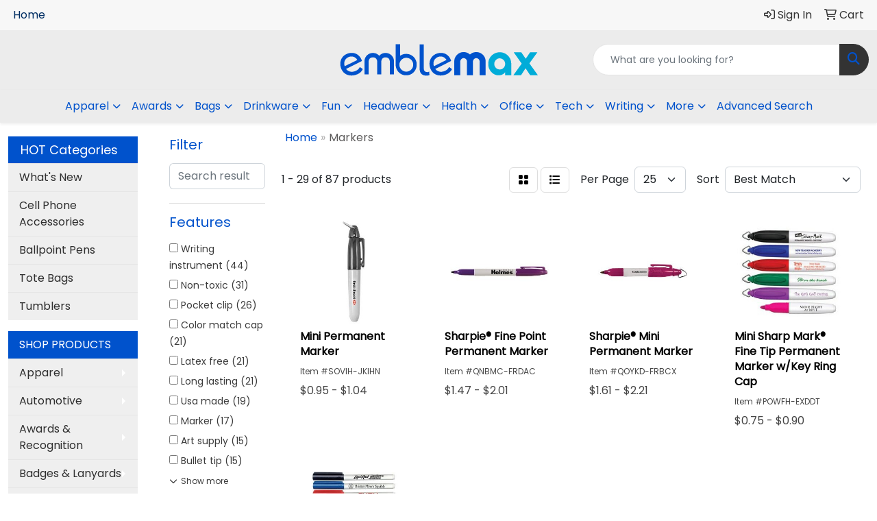

--- FILE ---
content_type: text/html
request_url: https://www.emblemax.net/ws/ws.dll/StartSrch?UID=8650&WENavID=19402994
body_size: 13401
content:
<!DOCTYPE html>
<html lang="en"><head>
<meta charset="utf-8">
<meta http-equiv="X-UA-Compatible" content="IE=edge">
<meta name="viewport" content="width=device-width, initial-scale=1">
<!-- The above 3 meta tags *must* come first in the head; any other head content must come *after* these tags -->


<link href="/distsite/styles/8/css/bootstrap.min.css" rel="stylesheet" />
<link href="https://fonts.googleapis.com/css?family=Open+Sans:400,600|Oswald:400,600" rel="stylesheet">
<link href="/distsite/styles/8/css/owl.carousel.min.css" rel="stylesheet">
<link href="/distsite/styles/8/css/nouislider.css" rel="stylesheet">
<!--<link href="/distsite/styles/8/css/menu.css" rel="stylesheet"/>-->
<link href="/distsite/styles/8/css/flexslider.css" rel="stylesheet">
<link href="/distsite/styles/8/css/all.min.css" rel="stylesheet">
<link href="/distsite/styles/8/css/slick/slick.css" rel="stylesheet"/>
<link href="/distsite/styles/8/css/lightbox/lightbox.css" rel="stylesheet"  />
<link href="/distsite/styles/8/css/yamm.css" rel="stylesheet" />
<!-- Custom styles for this theme -->
<link href="/we/we.dll/StyleSheet?UN=8650&Type=WETheme&TS=C45756.561400463" rel="stylesheet">
<!-- Custom styles for this theme -->
<link href="/we/we.dll/StyleSheet?UN=8650&Type=WETheme-PS&TS=C45756.561400463" rel="stylesheet">


<!-- HTML5 shim and Respond.js for IE8 support of HTML5 elements and media queries -->
<!--[if lt IE 9]>
      <script src="https://oss.maxcdn.com/html5shiv/3.7.3/html5shiv.min.js"></script>
      <script src="https://oss.maxcdn.com/respond/1.4.2/respond.min.js"></script>
    <![endif]-->

</head>

<body style="background:#fff;">


  <!-- Slide-Out Menu -->
  <div id="filter-menu" class="filter-menu">
    <button id="close-menu" class="btn-close"></button>
    <div class="menu-content">
      
<aside class="filter-sidebar">



<div class="filter-section first">
	<h2>Filter</h2>
	 <div class="input-group mb-3">
	 <input type="text" style="border-right:0;" placeholder="Search results" class="form-control text-search-within-results" name="SearchWithinResults" value="" maxlength="100" onkeyup="HandleTextFilter(event);">
	  <label class="input-group-text" style="background-color:#fff;"><a  style="display:none;" href="javascript:void(0);" class="remove-filter" data-toggle="tooltip" title="Clear" onclick="ClearTextFilter();"><i class="far fa-times" aria-hidden="true"></i> <span class="fa-sr-only">x</span></a></label>
	</div>
</div>

<a href="javascript:void(0);" class="clear-filters"  style="display:none;" onclick="ClearDrillDown();">Clear all filters</a>

<div class="filter-section"  style="display:none;">
	<h2>Categories</h2>

	<div class="filter-list">

	 

		<!-- wrapper for more filters -->
        <div class="show-filter">

		</div><!-- showfilters -->

	</div>

		<a href="#" class="show-more"  style="display:none;" >Show more</a>
</div>


<div class="filter-section" >
	<h2>Features</h2>

		<div class="filter-list">

	  		<div class="checkbox"><label><input class="filtercheckbox" type="checkbox" name="2|Writing instrument" ><span> Writing instrument (44)</span></label></div><div class="checkbox"><label><input class="filtercheckbox" type="checkbox" name="2|Non-toxic" ><span> Non-toxic (31)</span></label></div><div class="checkbox"><label><input class="filtercheckbox" type="checkbox" name="2|Pocket clip" ><span> Pocket clip (26)</span></label></div><div class="checkbox"><label><input class="filtercheckbox" type="checkbox" name="2|Color match cap" ><span> Color match cap (21)</span></label></div><div class="checkbox"><label><input class="filtercheckbox" type="checkbox" name="2|Latex free" ><span> Latex free (21)</span></label></div><div class="checkbox"><label><input class="filtercheckbox" type="checkbox" name="2|Long lasting" ><span> Long lasting (21)</span></label></div><div class="checkbox"><label><input class="filtercheckbox" type="checkbox" name="2|Usa made" ><span> Usa made (19)</span></label></div><div class="checkbox"><label><input class="filtercheckbox" type="checkbox" name="2|Marker" ><span> Marker (17)</span></label></div><div class="checkbox"><label><input class="filtercheckbox" type="checkbox" name="2|Art supply" ><span> Art supply (15)</span></label></div><div class="checkbox"><label><input class="filtercheckbox" type="checkbox" name="2|Bullet tip" ><span> Bullet tip (15)</span></label></div><div class="show-filter"><div class="checkbox"><label><input class="filtercheckbox" type="checkbox" name="2|Cylindrical" ><span> Cylindrical (14)</span></label></div><div class="checkbox"><label><input class="filtercheckbox" type="checkbox" name="2|Memo board marker" ><span> Memo board marker (14)</span></label></div><div class="checkbox"><label><input class="filtercheckbox" type="checkbox" name="2|Rounded tip" ><span> Rounded tip (14)</span></label></div><div class="checkbox"><label><input class="filtercheckbox" type="checkbox" name="2|School supply" ><span> School supply (13)</span></label></div><div class="checkbox"><label><input class="filtercheckbox" type="checkbox" name="2|Writing" ><span> Writing (13)</span></label></div><div class="checkbox"><label><input class="filtercheckbox" type="checkbox" name="2|Marks-a-lot" ><span> Marks-a-lot (12)</span></label></div><div class="checkbox"><label><input class="filtercheckbox" type="checkbox" name="2|Broadline" ><span> Broadline (11)</span></label></div><div class="checkbox"><label><input class="filtercheckbox" type="checkbox" name="2|Cap off" ><span> Cap off (11)</span></label></div><div class="checkbox"><label><input class="filtercheckbox" type="checkbox" name="2|Draw thin" ><span> Draw thin (11)</span></label></div><div class="checkbox"><label><input class="filtercheckbox" type="checkbox" name="2|Removable cap" ><span> Removable cap (11)</span></label></div><div class="checkbox"><label><input class="filtercheckbox" type="checkbox" name="2|Jumbo" ><span> Jumbo (10)</span></label></div><div class="checkbox"><label><input class="filtercheckbox" type="checkbox" name="2|Art" ><span> Art (9)</span></label></div><div class="checkbox"><label><input class="filtercheckbox" type="checkbox" name="2|Chisel tip" ><span> Chisel tip (9)</span></label></div><div class="checkbox"><label><input class="filtercheckbox" type="checkbox" name="2|Posca" ><span> Posca (9)</span></label></div><div class="checkbox"><label><input class="filtercheckbox" type="checkbox" name="2|Craft" ><span> Craft (8)</span></label></div><div class="checkbox"><label><input class="filtercheckbox" type="checkbox" name="2|Low odor" ><span> Low odor (7)</span></label></div><div class="checkbox"><label><input class="filtercheckbox" type="checkbox" name="2|Cap" ><span> Cap (6)</span></label></div><div class="checkbox"><label><input class="filtercheckbox" type="checkbox" name="2|Laminated calendar friendly" ><span> Laminated calendar friendly (6)</span></label></div><div class="checkbox"><label><input class="filtercheckbox" type="checkbox" name="2|Non toxic ink" ><span> Non toxic ink (6)</span></label></div><div class="checkbox"><label><input class="filtercheckbox" type="checkbox" name="2|Office" ><span> Office (6)</span></label></div><div class="checkbox"><label><input class="filtercheckbox" type="checkbox" name="2|Permanent ink" ><span> Permanent ink (6)</span></label></div><div class="checkbox"><label><input class="filtercheckbox" type="checkbox" name="2|Union made" ><span> Union made (6)</span></label></div><div class="checkbox"><label><input class="filtercheckbox" type="checkbox" name="2|Writing utensil" ><span> Writing utensil (6)</span></label></div><div class="checkbox"><label><input class="filtercheckbox" type="checkbox" name="2|Backpack attachable" ><span> Backpack attachable (5)</span></label></div><div class="checkbox"><label><input class="filtercheckbox" type="checkbox" name="2|Draw wide" ><span> Draw wide (5)</span></label></div><div class="checkbox"><label><input class="filtercheckbox" type="checkbox" name="2|Fine point" ><span> Fine point (5)</span></label></div><div class="checkbox"><label><input class="filtercheckbox" type="checkbox" name="2|Glass" ><span> Glass (5)</span></label></div><div class="checkbox"><label><input class="filtercheckbox" type="checkbox" name="2|Marker set" ><span> Marker set (5)</span></label></div><div class="checkbox"><label><input class="filtercheckbox" type="checkbox" name="2|Patented triplex tip®" ><span> Patented triplex tip® (5)</span></label></div><div class="checkbox"><label><input class="filtercheckbox" type="checkbox" name="2|Permanent" ><span> Permanent (5)</span></label></div><div class="checkbox"><label><input class="filtercheckbox" type="checkbox" name="2|Ap certified" ><span> Ap certified (4)</span></label></div><div class="checkbox"><label><input class="filtercheckbox" type="checkbox" name="2|Colored cap" ><span> Colored cap (4)</span></label></div><div class="checkbox"><label><input class="filtercheckbox" type="checkbox" name="2|Coloring accessory" ><span> Coloring accessory (4)</span></label></div><div class="checkbox"><label><input class="filtercheckbox" type="checkbox" name="2|Draw" ><span> Draw (4)</span></label></div><div class="checkbox"><label><input class="filtercheckbox" type="checkbox" name="2|Draw thick" ><span> Draw thick (4)</span></label></div><div class="checkbox"><label><input class="filtercheckbox" type="checkbox" name="2|Fine tip" ><span> Fine tip (4)</span></label></div><div class="checkbox"><label><input class="filtercheckbox" type="checkbox" name="2|Marker pack" ><span> Marker pack (4)</span></label></div><div class="checkbox"><label><input class="filtercheckbox" type="checkbox" name="2|Memo board writing" ><span> Memo board writing (4)</span></label></div><div class="checkbox"><label><input class="filtercheckbox" type="checkbox" name="2|Non-porous surface" ><span> Non-porous surface (4)</span></label></div><div class="checkbox"><label><input class="filtercheckbox" type="checkbox" name="2|Pack" ><span> Pack (4)</span></label></div></div>

			<!-- wrapper for more filters -->
			<div class="show-filter">

			</div><!-- showfilters -->
 		</div>
		<a href="#" class="show-more"  >Show more</a>


</div>


<div class="filter-section" >
	<h2>Colors</h2>

		<div class="filter-list">

		  	<div class="checkbox"><label><input class="filtercheckbox" type="checkbox" name="1|Black" ><span> Black (42)</span></label></div><div class="checkbox"><label><input class="filtercheckbox" type="checkbox" name="1|Various" ><span> Various (34)</span></label></div><div class="checkbox"><label><input class="filtercheckbox" type="checkbox" name="1|Blue" ><span> Blue (11)</span></label></div><div class="checkbox"><label><input class="filtercheckbox" type="checkbox" name="1|Pms# 286c blue" ><span> Pms# 286c blue (11)</span></label></div><div class="checkbox"><label><input class="filtercheckbox" type="checkbox" name="1|Pms# 340c green" ><span> Pms# 340c green (11)</span></label></div><div class="checkbox"><label><input class="filtercheckbox" type="checkbox" name="1|Pms# 483c brown" ><span> Pms# 483c brown (10)</span></label></div><div class="checkbox"><label><input class="filtercheckbox" type="checkbox" name="1|Pms# 109c yellow" ><span> Pms# 109c yellow (8)</span></label></div><div class="checkbox"><label><input class="filtercheckbox" type="checkbox" name="1|Pms# 165c orange" ><span> Pms# 165c orange (8)</span></label></div><div class="checkbox"><label><input class="filtercheckbox" type="checkbox" name="1|Pms# 199c red" ><span> Pms# 199c red (8)</span></label></div><div class="checkbox"><label><input class="filtercheckbox" type="checkbox" name="1|Pms# 266c purple" ><span> Pms# 266c purple (8)</span></label></div><div class="show-filter"><div class="checkbox"><label><input class="filtercheckbox" type="checkbox" name="1|Green" ><span> Green (5)</span></label></div><div class="checkbox"><label><input class="filtercheckbox" type="checkbox" name="1|Pms# 485c red" ><span> Pms# 485c red (5)</span></label></div><div class="checkbox"><label><input class="filtercheckbox" type="checkbox" name="1|Red" ><span> Red (5)</span></label></div><div class="checkbox"><label><input class="filtercheckbox" type="checkbox" name="1|Pms# 218c pink" ><span> Pms# 218c pink (4)</span></label></div><div class="checkbox"><label><input class="filtercheckbox" type="checkbox" name="1|Pms# 423c gray" ><span> Pms# 423c gray (4)</span></label></div><div class="checkbox"><label><input class="filtercheckbox" type="checkbox" name="1|Purple" ><span> Purple (4)</span></label></div><div class="checkbox"><label><input class="filtercheckbox" type="checkbox" name="1|Orange" ><span> Orange (3)</span></label></div><div class="checkbox"><label><input class="filtercheckbox" type="checkbox" name="1|Aqua blue" ><span> Aqua blue (2)</span></label></div><div class="checkbox"><label><input class="filtercheckbox" type="checkbox" name="1|Berry purple" ><span> Berry purple (2)</span></label></div><div class="checkbox"><label><input class="filtercheckbox" type="checkbox" name="1|Black/metallic gold" ><span> Black/metallic gold (2)</span></label></div><div class="checkbox"><label><input class="filtercheckbox" type="checkbox" name="1|Black/metallic silver" ><span> Black/metallic silver (2)</span></label></div><div class="checkbox"><label><input class="filtercheckbox" type="checkbox" name="1|Gray/black" ><span> Gray/black (2)</span></label></div><div class="checkbox"><label><input class="filtercheckbox" type="checkbox" name="1|Lime green" ><span> Lime green (2)</span></label></div><div class="checkbox"><label><input class="filtercheckbox" type="checkbox" name="1|Magenta pink" ><span> Magenta pink (2)</span></label></div><div class="checkbox"><label><input class="filtercheckbox" type="checkbox" name="1|Pms# 109 yellow" ><span> Pms# 109 yellow (2)</span></label></div><div class="checkbox"><label><input class="filtercheckbox" type="checkbox" name="1|Pms# 1505c orange" ><span> Pms# 1505c orange (2)</span></label></div><div class="checkbox"><label><input class="filtercheckbox" type="checkbox" name="1|Pms# 165 orange" ><span> Pms# 165 orange (2)</span></label></div><div class="checkbox"><label><input class="filtercheckbox" type="checkbox" name="1|Pms# 1905 pink" ><span> Pms# 1905 pink (2)</span></label></div><div class="checkbox"><label><input class="filtercheckbox" type="checkbox" name="1|Pms# 199 red" ><span> Pms# 199 red (2)</span></label></div><div class="checkbox"><label><input class="filtercheckbox" type="checkbox" name="1|Pms# 225c pink" ><span> Pms# 225c pink (2)</span></label></div><div class="checkbox"><label><input class="filtercheckbox" type="checkbox" name="1|Pms# 2602c fuchsia" ><span> Pms# 2602c fuchsia (2)</span></label></div><div class="checkbox"><label><input class="filtercheckbox" type="checkbox" name="1|Pms# 299c blue" ><span> Pms# 299c blue (2)</span></label></div><div class="checkbox"><label><input class="filtercheckbox" type="checkbox" name="1|Pms# 354c green" ><span> Pms# 354c green (2)</span></label></div><div class="checkbox"><label><input class="filtercheckbox" type="checkbox" name="1|Pms# 423 gray" ><span> Pms# 423 gray (2)</span></label></div><div class="checkbox"><label><input class="filtercheckbox" type="checkbox" name="1|Pms# 809c yellow" ><span> Pms# 809c yellow (2)</span></label></div><div class="checkbox"><label><input class="filtercheckbox" type="checkbox" name="1|White" ><span> White (2)</span></label></div><div class="checkbox"><label><input class="filtercheckbox" type="checkbox" name="1|5 in 1" ><span> 5 in 1 (1)</span></label></div><div class="checkbox"><label><input class="filtercheckbox" type="checkbox" name="1|Black/metallic purple" ><span> Black/metallic purple (1)</span></label></div><div class="checkbox"><label><input class="filtercheckbox" type="checkbox" name="1|Blueberry bubblegum" ><span> Blueberry bubblegum (1)</span></label></div><div class="checkbox"><label><input class="filtercheckbox" type="checkbox" name="1|Dark" ><span> Dark (1)</span></label></div><div class="checkbox"><label><input class="filtercheckbox" type="checkbox" name="1|Guava pink" ><span> Guava pink (1)</span></label></div><div class="checkbox"><label><input class="filtercheckbox" type="checkbox" name="1|Metallic bronze" ><span> Metallic bronze (1)</span></label></div><div class="checkbox"><label><input class="filtercheckbox" type="checkbox" name="1|Metallic emerald green" ><span> Metallic emerald green (1)</span></label></div><div class="checkbox"><label><input class="filtercheckbox" type="checkbox" name="1|Metallic gold" ><span> Metallic gold (1)</span></label></div><div class="checkbox"><label><input class="filtercheckbox" type="checkbox" name="1|Metallic ruby red" ><span> Metallic ruby red (1)</span></label></div><div class="checkbox"><label><input class="filtercheckbox" type="checkbox" name="1|Metallic sapphire blue" ><span> Metallic sapphire blue (1)</span></label></div><div class="checkbox"><label><input class="filtercheckbox" type="checkbox" name="1|Metallic silver" ><span> Metallic silver (1)</span></label></div><div class="checkbox"><label><input class="filtercheckbox" type="checkbox" name="1|Mocha brown" ><span> Mocha brown (1)</span></label></div><div class="checkbox"><label><input class="filtercheckbox" type="checkbox" name="1|Navy blue" ><span> Navy blue (1)</span></label></div><div class="checkbox"><label><input class="filtercheckbox" type="checkbox" name="1|Pink" ><span> Pink (1)</span></label></div></div>


			<!-- wrapper for more filters -->
			<div class="show-filter">

			</div><!-- showfilters -->

		  </div>

		<a href="#" class="show-more"  >Show more</a>
</div>


<div class="filter-section"  >
	<h2>Price Range</h2>
	<div class="filter-price-wrap">
		<div class="filter-price-inner">
			<div class="input-group">
				<span class="input-group-text input-group-text-white">$</span>
				<input type="text" class="form-control form-control-sm filter-min-prices" name="min-prices" value="" placeholder="Min" onkeyup="HandlePriceFilter(event);">
			</div>
			<div class="input-group">
				<span class="input-group-text input-group-text-white">$</span>
				<input type="text" class="form-control form-control-sm filter-max-prices" name="max-prices" value="" placeholder="Max" onkeyup="HandlePriceFilter(event);">
			</div>
		</div>
		<a href="javascript:void(0)" onclick="SetPriceFilter();" ><i class="fa-solid fa-chevron-right"></i></a>
	</div>
</div>

<div class="filter-section"   >
	<h2>Quantity</h2>
	<div class="filter-price-wrap mb-2">
		<input type="text" class="form-control form-control-sm filter-quantity" value="" placeholder="Qty" onkeyup="HandleQuantityFilter(event);">
		<a href="javascript:void(0)" onclick="SetQuantityFilter();"><i class="fa-solid fa-chevron-right"></i></a>
	</div>
</div>




	</aside>

    </div>
</div>




	<div class="container-fluid">
		<div class="row">

			<div class="col-md-3 col-lg-2">
        <div class="d-none d-md-block">
          <div id="desktop-filter">
            
<aside class="filter-sidebar">



<div class="filter-section first">
	<h2>Filter</h2>
	 <div class="input-group mb-3">
	 <input type="text" style="border-right:0;" placeholder="Search results" class="form-control text-search-within-results" name="SearchWithinResults" value="" maxlength="100" onkeyup="HandleTextFilter(event);">
	  <label class="input-group-text" style="background-color:#fff;"><a  style="display:none;" href="javascript:void(0);" class="remove-filter" data-toggle="tooltip" title="Clear" onclick="ClearTextFilter();"><i class="far fa-times" aria-hidden="true"></i> <span class="fa-sr-only">x</span></a></label>
	</div>
</div>

<a href="javascript:void(0);" class="clear-filters"  style="display:none;" onclick="ClearDrillDown();">Clear all filters</a>

<div class="filter-section"  style="display:none;">
	<h2>Categories</h2>

	<div class="filter-list">

	 

		<!-- wrapper for more filters -->
        <div class="show-filter">

		</div><!-- showfilters -->

	</div>

		<a href="#" class="show-more"  style="display:none;" >Show more</a>
</div>


<div class="filter-section" >
	<h2>Features</h2>

		<div class="filter-list">

	  		<div class="checkbox"><label><input class="filtercheckbox" type="checkbox" name="2|Writing instrument" ><span> Writing instrument (44)</span></label></div><div class="checkbox"><label><input class="filtercheckbox" type="checkbox" name="2|Non-toxic" ><span> Non-toxic (31)</span></label></div><div class="checkbox"><label><input class="filtercheckbox" type="checkbox" name="2|Pocket clip" ><span> Pocket clip (26)</span></label></div><div class="checkbox"><label><input class="filtercheckbox" type="checkbox" name="2|Color match cap" ><span> Color match cap (21)</span></label></div><div class="checkbox"><label><input class="filtercheckbox" type="checkbox" name="2|Latex free" ><span> Latex free (21)</span></label></div><div class="checkbox"><label><input class="filtercheckbox" type="checkbox" name="2|Long lasting" ><span> Long lasting (21)</span></label></div><div class="checkbox"><label><input class="filtercheckbox" type="checkbox" name="2|Usa made" ><span> Usa made (19)</span></label></div><div class="checkbox"><label><input class="filtercheckbox" type="checkbox" name="2|Marker" ><span> Marker (17)</span></label></div><div class="checkbox"><label><input class="filtercheckbox" type="checkbox" name="2|Art supply" ><span> Art supply (15)</span></label></div><div class="checkbox"><label><input class="filtercheckbox" type="checkbox" name="2|Bullet tip" ><span> Bullet tip (15)</span></label></div><div class="show-filter"><div class="checkbox"><label><input class="filtercheckbox" type="checkbox" name="2|Cylindrical" ><span> Cylindrical (14)</span></label></div><div class="checkbox"><label><input class="filtercheckbox" type="checkbox" name="2|Memo board marker" ><span> Memo board marker (14)</span></label></div><div class="checkbox"><label><input class="filtercheckbox" type="checkbox" name="2|Rounded tip" ><span> Rounded tip (14)</span></label></div><div class="checkbox"><label><input class="filtercheckbox" type="checkbox" name="2|School supply" ><span> School supply (13)</span></label></div><div class="checkbox"><label><input class="filtercheckbox" type="checkbox" name="2|Writing" ><span> Writing (13)</span></label></div><div class="checkbox"><label><input class="filtercheckbox" type="checkbox" name="2|Marks-a-lot" ><span> Marks-a-lot (12)</span></label></div><div class="checkbox"><label><input class="filtercheckbox" type="checkbox" name="2|Broadline" ><span> Broadline (11)</span></label></div><div class="checkbox"><label><input class="filtercheckbox" type="checkbox" name="2|Cap off" ><span> Cap off (11)</span></label></div><div class="checkbox"><label><input class="filtercheckbox" type="checkbox" name="2|Draw thin" ><span> Draw thin (11)</span></label></div><div class="checkbox"><label><input class="filtercheckbox" type="checkbox" name="2|Removable cap" ><span> Removable cap (11)</span></label></div><div class="checkbox"><label><input class="filtercheckbox" type="checkbox" name="2|Jumbo" ><span> Jumbo (10)</span></label></div><div class="checkbox"><label><input class="filtercheckbox" type="checkbox" name="2|Art" ><span> Art (9)</span></label></div><div class="checkbox"><label><input class="filtercheckbox" type="checkbox" name="2|Chisel tip" ><span> Chisel tip (9)</span></label></div><div class="checkbox"><label><input class="filtercheckbox" type="checkbox" name="2|Posca" ><span> Posca (9)</span></label></div><div class="checkbox"><label><input class="filtercheckbox" type="checkbox" name="2|Craft" ><span> Craft (8)</span></label></div><div class="checkbox"><label><input class="filtercheckbox" type="checkbox" name="2|Low odor" ><span> Low odor (7)</span></label></div><div class="checkbox"><label><input class="filtercheckbox" type="checkbox" name="2|Cap" ><span> Cap (6)</span></label></div><div class="checkbox"><label><input class="filtercheckbox" type="checkbox" name="2|Laminated calendar friendly" ><span> Laminated calendar friendly (6)</span></label></div><div class="checkbox"><label><input class="filtercheckbox" type="checkbox" name="2|Non toxic ink" ><span> Non toxic ink (6)</span></label></div><div class="checkbox"><label><input class="filtercheckbox" type="checkbox" name="2|Office" ><span> Office (6)</span></label></div><div class="checkbox"><label><input class="filtercheckbox" type="checkbox" name="2|Permanent ink" ><span> Permanent ink (6)</span></label></div><div class="checkbox"><label><input class="filtercheckbox" type="checkbox" name="2|Union made" ><span> Union made (6)</span></label></div><div class="checkbox"><label><input class="filtercheckbox" type="checkbox" name="2|Writing utensil" ><span> Writing utensil (6)</span></label></div><div class="checkbox"><label><input class="filtercheckbox" type="checkbox" name="2|Backpack attachable" ><span> Backpack attachable (5)</span></label></div><div class="checkbox"><label><input class="filtercheckbox" type="checkbox" name="2|Draw wide" ><span> Draw wide (5)</span></label></div><div class="checkbox"><label><input class="filtercheckbox" type="checkbox" name="2|Fine point" ><span> Fine point (5)</span></label></div><div class="checkbox"><label><input class="filtercheckbox" type="checkbox" name="2|Glass" ><span> Glass (5)</span></label></div><div class="checkbox"><label><input class="filtercheckbox" type="checkbox" name="2|Marker set" ><span> Marker set (5)</span></label></div><div class="checkbox"><label><input class="filtercheckbox" type="checkbox" name="2|Patented triplex tip®" ><span> Patented triplex tip® (5)</span></label></div><div class="checkbox"><label><input class="filtercheckbox" type="checkbox" name="2|Permanent" ><span> Permanent (5)</span></label></div><div class="checkbox"><label><input class="filtercheckbox" type="checkbox" name="2|Ap certified" ><span> Ap certified (4)</span></label></div><div class="checkbox"><label><input class="filtercheckbox" type="checkbox" name="2|Colored cap" ><span> Colored cap (4)</span></label></div><div class="checkbox"><label><input class="filtercheckbox" type="checkbox" name="2|Coloring accessory" ><span> Coloring accessory (4)</span></label></div><div class="checkbox"><label><input class="filtercheckbox" type="checkbox" name="2|Draw" ><span> Draw (4)</span></label></div><div class="checkbox"><label><input class="filtercheckbox" type="checkbox" name="2|Draw thick" ><span> Draw thick (4)</span></label></div><div class="checkbox"><label><input class="filtercheckbox" type="checkbox" name="2|Fine tip" ><span> Fine tip (4)</span></label></div><div class="checkbox"><label><input class="filtercheckbox" type="checkbox" name="2|Marker pack" ><span> Marker pack (4)</span></label></div><div class="checkbox"><label><input class="filtercheckbox" type="checkbox" name="2|Memo board writing" ><span> Memo board writing (4)</span></label></div><div class="checkbox"><label><input class="filtercheckbox" type="checkbox" name="2|Non-porous surface" ><span> Non-porous surface (4)</span></label></div><div class="checkbox"><label><input class="filtercheckbox" type="checkbox" name="2|Pack" ><span> Pack (4)</span></label></div></div>

			<!-- wrapper for more filters -->
			<div class="show-filter">

			</div><!-- showfilters -->
 		</div>
		<a href="#" class="show-more"  >Show more</a>


</div>


<div class="filter-section" >
	<h2>Colors</h2>

		<div class="filter-list">

		  	<div class="checkbox"><label><input class="filtercheckbox" type="checkbox" name="1|Black" ><span> Black (42)</span></label></div><div class="checkbox"><label><input class="filtercheckbox" type="checkbox" name="1|Various" ><span> Various (34)</span></label></div><div class="checkbox"><label><input class="filtercheckbox" type="checkbox" name="1|Blue" ><span> Blue (11)</span></label></div><div class="checkbox"><label><input class="filtercheckbox" type="checkbox" name="1|Pms# 286c blue" ><span> Pms# 286c blue (11)</span></label></div><div class="checkbox"><label><input class="filtercheckbox" type="checkbox" name="1|Pms# 340c green" ><span> Pms# 340c green (11)</span></label></div><div class="checkbox"><label><input class="filtercheckbox" type="checkbox" name="1|Pms# 483c brown" ><span> Pms# 483c brown (10)</span></label></div><div class="checkbox"><label><input class="filtercheckbox" type="checkbox" name="1|Pms# 109c yellow" ><span> Pms# 109c yellow (8)</span></label></div><div class="checkbox"><label><input class="filtercheckbox" type="checkbox" name="1|Pms# 165c orange" ><span> Pms# 165c orange (8)</span></label></div><div class="checkbox"><label><input class="filtercheckbox" type="checkbox" name="1|Pms# 199c red" ><span> Pms# 199c red (8)</span></label></div><div class="checkbox"><label><input class="filtercheckbox" type="checkbox" name="1|Pms# 266c purple" ><span> Pms# 266c purple (8)</span></label></div><div class="show-filter"><div class="checkbox"><label><input class="filtercheckbox" type="checkbox" name="1|Green" ><span> Green (5)</span></label></div><div class="checkbox"><label><input class="filtercheckbox" type="checkbox" name="1|Pms# 485c red" ><span> Pms# 485c red (5)</span></label></div><div class="checkbox"><label><input class="filtercheckbox" type="checkbox" name="1|Red" ><span> Red (5)</span></label></div><div class="checkbox"><label><input class="filtercheckbox" type="checkbox" name="1|Pms# 218c pink" ><span> Pms# 218c pink (4)</span></label></div><div class="checkbox"><label><input class="filtercheckbox" type="checkbox" name="1|Pms# 423c gray" ><span> Pms# 423c gray (4)</span></label></div><div class="checkbox"><label><input class="filtercheckbox" type="checkbox" name="1|Purple" ><span> Purple (4)</span></label></div><div class="checkbox"><label><input class="filtercheckbox" type="checkbox" name="1|Orange" ><span> Orange (3)</span></label></div><div class="checkbox"><label><input class="filtercheckbox" type="checkbox" name="1|Aqua blue" ><span> Aqua blue (2)</span></label></div><div class="checkbox"><label><input class="filtercheckbox" type="checkbox" name="1|Berry purple" ><span> Berry purple (2)</span></label></div><div class="checkbox"><label><input class="filtercheckbox" type="checkbox" name="1|Black/metallic gold" ><span> Black/metallic gold (2)</span></label></div><div class="checkbox"><label><input class="filtercheckbox" type="checkbox" name="1|Black/metallic silver" ><span> Black/metallic silver (2)</span></label></div><div class="checkbox"><label><input class="filtercheckbox" type="checkbox" name="1|Gray/black" ><span> Gray/black (2)</span></label></div><div class="checkbox"><label><input class="filtercheckbox" type="checkbox" name="1|Lime green" ><span> Lime green (2)</span></label></div><div class="checkbox"><label><input class="filtercheckbox" type="checkbox" name="1|Magenta pink" ><span> Magenta pink (2)</span></label></div><div class="checkbox"><label><input class="filtercheckbox" type="checkbox" name="1|Pms# 109 yellow" ><span> Pms# 109 yellow (2)</span></label></div><div class="checkbox"><label><input class="filtercheckbox" type="checkbox" name="1|Pms# 1505c orange" ><span> Pms# 1505c orange (2)</span></label></div><div class="checkbox"><label><input class="filtercheckbox" type="checkbox" name="1|Pms# 165 orange" ><span> Pms# 165 orange (2)</span></label></div><div class="checkbox"><label><input class="filtercheckbox" type="checkbox" name="1|Pms# 1905 pink" ><span> Pms# 1905 pink (2)</span></label></div><div class="checkbox"><label><input class="filtercheckbox" type="checkbox" name="1|Pms# 199 red" ><span> Pms# 199 red (2)</span></label></div><div class="checkbox"><label><input class="filtercheckbox" type="checkbox" name="1|Pms# 225c pink" ><span> Pms# 225c pink (2)</span></label></div><div class="checkbox"><label><input class="filtercheckbox" type="checkbox" name="1|Pms# 2602c fuchsia" ><span> Pms# 2602c fuchsia (2)</span></label></div><div class="checkbox"><label><input class="filtercheckbox" type="checkbox" name="1|Pms# 299c blue" ><span> Pms# 299c blue (2)</span></label></div><div class="checkbox"><label><input class="filtercheckbox" type="checkbox" name="1|Pms# 354c green" ><span> Pms# 354c green (2)</span></label></div><div class="checkbox"><label><input class="filtercheckbox" type="checkbox" name="1|Pms# 423 gray" ><span> Pms# 423 gray (2)</span></label></div><div class="checkbox"><label><input class="filtercheckbox" type="checkbox" name="1|Pms# 809c yellow" ><span> Pms# 809c yellow (2)</span></label></div><div class="checkbox"><label><input class="filtercheckbox" type="checkbox" name="1|White" ><span> White (2)</span></label></div><div class="checkbox"><label><input class="filtercheckbox" type="checkbox" name="1|5 in 1" ><span> 5 in 1 (1)</span></label></div><div class="checkbox"><label><input class="filtercheckbox" type="checkbox" name="1|Black/metallic purple" ><span> Black/metallic purple (1)</span></label></div><div class="checkbox"><label><input class="filtercheckbox" type="checkbox" name="1|Blueberry bubblegum" ><span> Blueberry bubblegum (1)</span></label></div><div class="checkbox"><label><input class="filtercheckbox" type="checkbox" name="1|Dark" ><span> Dark (1)</span></label></div><div class="checkbox"><label><input class="filtercheckbox" type="checkbox" name="1|Guava pink" ><span> Guava pink (1)</span></label></div><div class="checkbox"><label><input class="filtercheckbox" type="checkbox" name="1|Metallic bronze" ><span> Metallic bronze (1)</span></label></div><div class="checkbox"><label><input class="filtercheckbox" type="checkbox" name="1|Metallic emerald green" ><span> Metallic emerald green (1)</span></label></div><div class="checkbox"><label><input class="filtercheckbox" type="checkbox" name="1|Metallic gold" ><span> Metallic gold (1)</span></label></div><div class="checkbox"><label><input class="filtercheckbox" type="checkbox" name="1|Metallic ruby red" ><span> Metallic ruby red (1)</span></label></div><div class="checkbox"><label><input class="filtercheckbox" type="checkbox" name="1|Metallic sapphire blue" ><span> Metallic sapphire blue (1)</span></label></div><div class="checkbox"><label><input class="filtercheckbox" type="checkbox" name="1|Metallic silver" ><span> Metallic silver (1)</span></label></div><div class="checkbox"><label><input class="filtercheckbox" type="checkbox" name="1|Mocha brown" ><span> Mocha brown (1)</span></label></div><div class="checkbox"><label><input class="filtercheckbox" type="checkbox" name="1|Navy blue" ><span> Navy blue (1)</span></label></div><div class="checkbox"><label><input class="filtercheckbox" type="checkbox" name="1|Pink" ><span> Pink (1)</span></label></div></div>


			<!-- wrapper for more filters -->
			<div class="show-filter">

			</div><!-- showfilters -->

		  </div>

		<a href="#" class="show-more"  >Show more</a>
</div>


<div class="filter-section"  >
	<h2>Price Range</h2>
	<div class="filter-price-wrap">
		<div class="filter-price-inner">
			<div class="input-group">
				<span class="input-group-text input-group-text-white">$</span>
				<input type="text" class="form-control form-control-sm filter-min-prices" name="min-prices" value="" placeholder="Min" onkeyup="HandlePriceFilter(event);">
			</div>
			<div class="input-group">
				<span class="input-group-text input-group-text-white">$</span>
				<input type="text" class="form-control form-control-sm filter-max-prices" name="max-prices" value="" placeholder="Max" onkeyup="HandlePriceFilter(event);">
			</div>
		</div>
		<a href="javascript:void(0)" onclick="SetPriceFilter();" ><i class="fa-solid fa-chevron-right"></i></a>
	</div>
</div>

<div class="filter-section"   >
	<h2>Quantity</h2>
	<div class="filter-price-wrap mb-2">
		<input type="text" class="form-control form-control-sm filter-quantity" value="" placeholder="Qty" onkeyup="HandleQuantityFilter(event);">
		<a href="javascript:void(0)" onclick="SetQuantityFilter();"><i class="fa-solid fa-chevron-right"></i></a>
	</div>
</div>




	</aside>

          </div>
        </div>
			</div>

			<div class="col-md-9 col-lg-10">
				

				<ol class="breadcrumb"  >
              		<li><a href="https://www.emblemax.net" target="_top">Home</a></li>
             	 	<li class="active">Markers</li>
            	</ol>




				<div id="product-list-controls">

				
						<div class="d-flex align-items-center justify-content-between">
							<div class="d-none d-md-block me-3">
								1 - 29 of  87 <span class="d-none d-lg-inline">products</span>
							</div>
					  
						  <!-- Right Aligned Controls -->
						  <div class="product-controls-right d-flex align-items-center">
       
              <button id="show-filter-button" class="btn btn-control d-block d-md-none"><i class="fa-solid fa-filter" aria-hidden="true"></i></button>

							
							<span class="me-3">
								<a href="/ws/ws.dll/StartSrch?UID=8650&WENavID=19402994&View=T&ST=260125212220621218036535432" class="btn btn-control grid" title="Change to Grid View"><i class="fa-solid fa-grid-2" aria-hidden="true"></i>  <span class="fa-sr-only">Grid</span></a>
								<a href="/ws/ws.dll/StartSrch?UID=8650&WENavID=19402994&View=L&ST=260125212220621218036535432" class="btn btn-control" title="Change to List View"><i class="fa-solid fa-list"></i> <span class="fa-sr-only">List</span></a>
							</span>
							
					  
							<!-- Number of Items Per Page -->
							<div class="me-2 d-none d-lg-block">
								<label>Per Page</label>
							</div>
							<div class="me-3 d-none d-md-block">
								<select class="form-select notranslate" onchange="GoToNewURL(this);" aria-label="Items per page">
									<option value="/ws/ws.dll/StartSrch?UID=8650&WENavID=19402994&ST=260125212220621218036535432&PPP=10" >10</option><option value="/ws/ws.dll/StartSrch?UID=8650&WENavID=19402994&ST=260125212220621218036535432&PPP=25" selected>25</option><option value="/ws/ws.dll/StartSrch?UID=8650&WENavID=19402994&ST=260125212220621218036535432&PPP=50" >50</option><option value="/ws/ws.dll/StartSrch?UID=8650&WENavID=19402994&ST=260125212220621218036535432&PPP=100" >100</option>
								
								</select>
							</div>
					  
							<!-- Sort By -->
							<div class="d-none d-lg-block me-2">
								<label>Sort</label>
							</div>
							<div>
								<select class="form-select" onchange="GoToNewURL(this);">
									<option value="/ws/ws.dll/StartSrch?UID=8650&WENavID=19402994&Sort=0" selected>Best Match</option><option value="/ws/ws.dll/StartSrch?UID=8650&WENavID=19402994&Sort=3">Most Popular</option><option value="/ws/ws.dll/StartSrch?UID=8650&WENavID=19402994&Sort=1">Price (Low to High)</option><option value="/ws/ws.dll/StartSrch?UID=8650&WENavID=19402994&Sort=2">Price (High to Low)</option>
								 </select>
							</div>
						  </div>
						</div>

			  </div>

				<!-- Product Results List -->
				<ul class="thumbnail-list"><a name="0" href="#" alt="Item 0"></a>
<li>
 <a href="https://www.emblemax.net/p/SOVIH-JKIHN/mini-permanent-marker" target="_parent" alt="Mini Permanent Marker">
 <div class="pr-list-grid">
		<img class="img-responsive" src="/ws/ws.dll/QPic?SN=64740&P=944294147&I=0&PX=300" alt="Mini Permanent Marker">
		<p class="pr-name">Mini Permanent Marker</p>
		<div class="pr-meta-row">
			<div class="product-reviews"  style="display:none;">
				<div class="rating-stars">
				<i class="fa-solid fa-star-sharp" aria-hidden="true"></i><i class="fa-solid fa-star-sharp" aria-hidden="true"></i><i class="fa-solid fa-star-sharp" aria-hidden="true"></i><i class="fa-solid fa-star-sharp" aria-hidden="true"></i><i class="fa-solid fa-star-sharp" aria-hidden="true"></i>
				</div>
				<span class="rating-count">(0)</span>
			</div>
			
		</div>
		<p class="pr-number"  ><span class="notranslate">Item #SOVIH-JKIHN</span></p>
		<p class="pr-price"  ><span class="notranslate">$0.95</span> - <span class="notranslate">$1.04</span></p>
 </div>
 </a>
</li>
<a name="1" href="#" alt="Item 1"></a>
<li>
 <a href="https://www.emblemax.net/p/QNBMC-FRDAC/sharpie-fine-point-permanent-marker" target="_parent" alt="Sharpie® Fine Point Permanent Marker">
 <div class="pr-list-grid">
		<img class="img-responsive" src="/ws/ws.dll/QPic?SN=57690&P=142585702&I=0&PX=300" alt="Sharpie® Fine Point Permanent Marker">
		<p class="pr-name">Sharpie® Fine Point Permanent Marker</p>
		<div class="pr-meta-row">
			<div class="product-reviews"  style="display:none;">
				<div class="rating-stars">
				<i class="fa-solid fa-star-sharp active" aria-hidden="true"></i><i class="fa-solid fa-star-sharp active" aria-hidden="true"></i><i class="fa-solid fa-star-sharp active" aria-hidden="true"></i><i class="fa-solid fa-star-sharp active" aria-hidden="true"></i><i class="fa-solid fa-star-sharp" aria-hidden="true"></i>
				</div>
				<span class="rating-count">(3)</span>
			</div>
			
		</div>
		<p class="pr-number"  ><span class="notranslate">Item #QNBMC-FRDAC</span></p>
		<p class="pr-price"  ><span class="notranslate">$1.47</span> - <span class="notranslate">$2.01</span></p>
 </div>
 </a>
</li>
<a name="2" href="#" alt="Item 2"></a>
<li>
 <a href="https://www.emblemax.net/p/QOYKD-FRBCX/sharpie-mini-permanent-marker" target="_parent" alt="Sharpie® Mini Permanent Marker">
 <div class="pr-list-grid">
		<img class="img-responsive" src="/ws/ws.dll/QPic?SN=57690&P=372584423&I=0&PX=300" alt="Sharpie® Mini Permanent Marker">
		<p class="pr-name">Sharpie® Mini Permanent Marker</p>
		<div class="pr-meta-row">
			<div class="product-reviews"  style="display:none;">
				<div class="rating-stars">
				<i class="fa-solid fa-star-sharp active" aria-hidden="true"></i><i class="fa-solid fa-star-sharp active" aria-hidden="true"></i><i class="fa-solid fa-star-sharp active" aria-hidden="true"></i><i class="fa-solid fa-star-sharp" aria-hidden="true"></i><i class="fa-solid fa-star-sharp" aria-hidden="true"></i>
				</div>
				<span class="rating-count">(4)</span>
			</div>
			
		</div>
		<p class="pr-number"  ><span class="notranslate">Item #QOYKD-FRBCX</span></p>
		<p class="pr-price"  ><span class="notranslate">$1.61</span> - <span class="notranslate">$2.21</span></p>
 </div>
 </a>
</li>
<a name="3" href="#" alt="Item 3"></a>
<li>
 <a href="https://www.emblemax.net/p/POWFH-EXDDT/mini-sharp-mark-fine-tip-permanent-marker-wkey-ring-cap" target="_parent" alt="Mini Sharp Mark® Fine Tip Permanent Marker w/Key Ring Cap">
 <div class="pr-list-grid">
		<img class="img-responsive" src="/ws/ws.dll/QPic?SN=67682&P=132234277&I=0&PX=300" alt="Mini Sharp Mark® Fine Tip Permanent Marker w/Key Ring Cap">
		<p class="pr-name">Mini Sharp Mark® Fine Tip Permanent Marker w/Key Ring Cap</p>
		<div class="pr-meta-row">
			<div class="product-reviews"  style="display:none;">
				<div class="rating-stars">
				<i class="fa-solid fa-star-sharp active" aria-hidden="true"></i><i class="fa-solid fa-star-sharp" aria-hidden="true"></i><i class="fa-solid fa-star-sharp" aria-hidden="true"></i><i class="fa-solid fa-star-sharp" aria-hidden="true"></i><i class="fa-solid fa-star-sharp" aria-hidden="true"></i>
				</div>
				<span class="rating-count">(1)</span>
			</div>
			
		</div>
		<p class="pr-number"  ><span class="notranslate">Item #POWFH-EXDDT</span></p>
		<p class="pr-price"  ><span class="notranslate">$0.75</span> - <span class="notranslate">$0.90</span></p>
 </div>
 </a>
</li>
<a name="4" href="#" alt="Item 4"></a>
<li>
 <a href="https://www.emblemax.net/p/XNUKG-DVHKK/liqui-mark-fine-point-dry-erase-marker" target="_parent" alt="Liqui-Mark® Fine Point Dry Erase Marker">
 <div class="pr-list-grid">
		<img class="img-responsive" src="/ws/ws.dll/QPic?SN=67682&P=961745026&I=0&PX=300" alt="Liqui-Mark® Fine Point Dry Erase Marker">
		<p class="pr-name">Liqui-Mark® Fine Point Dry Erase Marker</p>
		<div class="pr-meta-row">
			<div class="product-reviews"  style="display:none;">
				<div class="rating-stars">
				<i class="fa-solid fa-star-sharp" aria-hidden="true"></i><i class="fa-solid fa-star-sharp" aria-hidden="true"></i><i class="fa-solid fa-star-sharp" aria-hidden="true"></i><i class="fa-solid fa-star-sharp" aria-hidden="true"></i><i class="fa-solid fa-star-sharp" aria-hidden="true"></i>
				</div>
				<span class="rating-count">(0)</span>
			</div>
			
		</div>
		<p class="pr-number"  ><span class="notranslate">Item #XNUKG-DVHKK</span></p>
		<p class="pr-price"  ><span class="notranslate">$0.60</span> - <span class="notranslate">$0.75</span></p>
 </div>
 </a>
</li>
<a name="5" href="#" alt="Item 5"></a>
<li>
 <a href="https://www.emblemax.net/p/QNAGH-FRCYT/sharpie-fine-point-retractable-permanent-marker" target="_parent" alt="Sharpie® Fine Point Retractable Permanent Marker">
 <div class="pr-list-grid">
		<img class="img-responsive" src="/ws/ws.dll/QPic?SN=57690&P=722585667&I=0&PX=300" alt="Sharpie® Fine Point Retractable Permanent Marker">
		<p class="pr-name">Sharpie® Fine Point Retractable Permanent Marker</p>
		<div class="pr-meta-row">
			<div class="product-reviews"  style="display:none;">
				<div class="rating-stars">
				<i class="fa-solid fa-star-sharp" aria-hidden="true"></i><i class="fa-solid fa-star-sharp" aria-hidden="true"></i><i class="fa-solid fa-star-sharp" aria-hidden="true"></i><i class="fa-solid fa-star-sharp" aria-hidden="true"></i><i class="fa-solid fa-star-sharp" aria-hidden="true"></i>
				</div>
				<span class="rating-count">(0)</span>
			</div>
			
		</div>
		<p class="pr-number"  ><span class="notranslate">Item #QNAGH-FRCYT</span></p>
		<p class="pr-price"  ><span class="notranslate">$2.46</span> - <span class="notranslate">$3.37</span></p>
 </div>
 </a>
</li>
<a name="6" href="#" alt="Item 6"></a>
<li>
 <a href="https://www.emblemax.net/p/RPUKH-IAZMH/sharpie-twin-tip-pen--permanent-marker" target="_parent" alt="Sharpie® Twin Tip Pen &amp; Permanent Marker">
 <div class="pr-list-grid">
		<img class="img-responsive" src="/ws/ws.dll/QPic?SN=57690&P=373673027&I=0&PX=300" alt="Sharpie® Twin Tip Pen &amp; Permanent Marker">
		<p class="pr-name">Sharpie® Twin Tip Pen &amp; Permanent Marker</p>
		<div class="pr-meta-row">
			<div class="product-reviews"  style="display:none;">
				<div class="rating-stars">
				<i class="fa-solid fa-star-sharp" aria-hidden="true"></i><i class="fa-solid fa-star-sharp" aria-hidden="true"></i><i class="fa-solid fa-star-sharp" aria-hidden="true"></i><i class="fa-solid fa-star-sharp" aria-hidden="true"></i><i class="fa-solid fa-star-sharp" aria-hidden="true"></i>
				</div>
				<span class="rating-count">(0)</span>
			</div>
			
		</div>
		<p class="pr-number"  ><span class="notranslate">Item #RPUKH-IAZMH</span></p>
		<p class="pr-price"  ><span class="notranslate">$2.59</span> - <span class="notranslate">$3.55</span></p>
 </div>
 </a>
</li>
<a name="7" href="#" alt="Item 7"></a>
<li>
 <a href="https://www.emblemax.net/p/BNCJD-FRDFD/sharpie-fine-point-autograph-permanent-marker" target="_parent" alt="Sharpie® Fine Point Autograph Permanent Marker">
 <div class="pr-list-grid">
		<img class="img-responsive" src="/ws/ws.dll/QPic?SN=57690&P=932585833&I=0&PX=300" alt="Sharpie® Fine Point Autograph Permanent Marker">
		<p class="pr-name">Sharpie® Fine Point Autograph Permanent Marker</p>
		<div class="pr-meta-row">
			<div class="product-reviews"  style="display:none;">
				<div class="rating-stars">
				<i class="fa-solid fa-star-sharp active" aria-hidden="true"></i><i class="fa-solid fa-star-sharp" aria-hidden="true"></i><i class="fa-solid fa-star-sharp" aria-hidden="true"></i><i class="fa-solid fa-star-sharp" aria-hidden="true"></i><i class="fa-solid fa-star-sharp" aria-hidden="true"></i>
				</div>
				<span class="rating-count">(1)</span>
			</div>
			
		</div>
		<p class="pr-number"  ><span class="notranslate">Item #BNCJD-FRDFD</span></p>
		<p class="pr-price"  ><span class="notranslate">$1.58</span> - <span class="notranslate">$2.15</span></p>
 </div>
 </a>
</li>
<a name="8" href="#" alt="Item 8"></a>
<li>
 <a href="https://www.emblemax.net/p/GMDKE-IEBFG/liqui-mark-chisel-tip-dry-erase-marker-4-pack" target="_parent" alt="Liqui-Mark® Chisel Tip Dry Erase Marker (4-Pack)">
 <div class="pr-list-grid">
		<img class="img-responsive" src="/ws/ws.dll/QPic?SN=67682&P=793726924&I=0&PX=300" alt="Liqui-Mark® Chisel Tip Dry Erase Marker (4-Pack)">
		<p class="pr-name">Liqui-Mark® Chisel Tip Dry Erase Marker (4-Pack)</p>
		<div class="pr-meta-row">
			<div class="product-reviews"  style="display:none;">
				<div class="rating-stars">
				<i class="fa-solid fa-star-sharp" aria-hidden="true"></i><i class="fa-solid fa-star-sharp" aria-hidden="true"></i><i class="fa-solid fa-star-sharp" aria-hidden="true"></i><i class="fa-solid fa-star-sharp" aria-hidden="true"></i><i class="fa-solid fa-star-sharp" aria-hidden="true"></i>
				</div>
				<span class="rating-count">(0)</span>
			</div>
			
		</div>
		<p class="pr-number"  ><span class="notranslate">Item #GMDKE-IEBFG</span></p>
		<p class="pr-price"  ><span class="notranslate">$4.00</span> - <span class="notranslate">$4.60</span></p>
 </div>
 </a>
</li>
<a name="9" href="#" alt="Item 9"></a>
<li>
 <a href="https://www.emblemax.net/p/RPCHH-GYAGV/mini-st.-kitts-white-board-marker" target="_parent" alt="Mini St. Kitts White Board Marker">
 <div class="pr-list-grid">
		<img class="img-responsive" src="/ws/ws.dll/QPic?SN=64740&P=113163857&I=0&PX=300" alt="Mini St. Kitts White Board Marker">
		<p class="pr-name">Mini St. Kitts White Board Marker</p>
		<div class="pr-meta-row">
			<div class="product-reviews"  style="display:none;">
				<div class="rating-stars">
				<i class="fa-solid fa-star-sharp active" aria-hidden="true"></i><i class="fa-solid fa-star-sharp active" aria-hidden="true"></i><i class="fa-solid fa-star-sharp active" aria-hidden="true"></i><i class="fa-solid fa-star-sharp active" aria-hidden="true"></i><i class="fa-solid fa-star-sharp active" aria-hidden="true"></i>
				</div>
				<span class="rating-count">(1)</span>
			</div>
			
		</div>
		<p class="pr-number"  ><span class="notranslate">Item #RPCHH-GYAGV</span></p>
		<p class="pr-price"  ><span class="notranslate">$0.95</span> - <span class="notranslate">$1.04</span></p>
 </div>
 </a>
</li>
<a name="10" href="#" alt="Item 10"></a>
<li>
 <a href="https://www.emblemax.net/p/SPUIG-IAZNA/sharpie-ultra-fine-point-permanent-marker" target="_parent" alt="Sharpie® Ultra Fine Point Permanent Marker">
 <div class="pr-list-grid">
		<img class="img-responsive" src="/ws/ws.dll/QPic?SN=57690&P=933673046&I=0&PX=300" alt="Sharpie® Ultra Fine Point Permanent Marker">
		<p class="pr-name">Sharpie® Ultra Fine Point Permanent Marker</p>
		<div class="pr-meta-row">
			<div class="product-reviews"  style="display:none;">
				<div class="rating-stars">
				<i class="fa-solid fa-star-sharp" aria-hidden="true"></i><i class="fa-solid fa-star-sharp" aria-hidden="true"></i><i class="fa-solid fa-star-sharp" aria-hidden="true"></i><i class="fa-solid fa-star-sharp" aria-hidden="true"></i><i class="fa-solid fa-star-sharp" aria-hidden="true"></i>
				</div>
				<span class="rating-count">(0)</span>
			</div>
			
		</div>
		<p class="pr-number"  ><span class="notranslate">Item #SPUIG-IAZNA</span></p>
		<p class="pr-price"  ><span class="notranslate">$1.51</span> - <span class="notranslate">$2.08</span></p>
 </div>
 </a>
</li>
<a name="11" href="#" alt="Item 11"></a>
<li>
 <a href="https://www.emblemax.net/p/YOVGC-FOTOK/the-st.-kitts-white-board-marker" target="_parent" alt="The St. Kitts White Board Marker">
 <div class="pr-list-grid">
		<img class="img-responsive" src="/ws/ws.dll/QPic?SN=64740&P=192544162&I=0&PX=300" alt="The St. Kitts White Board Marker">
		<p class="pr-name">The St. Kitts White Board Marker</p>
		<div class="pr-meta-row">
			<div class="product-reviews"  style="display:none;">
				<div class="rating-stars">
				<i class="fa-solid fa-star-sharp" aria-hidden="true"></i><i class="fa-solid fa-star-sharp" aria-hidden="true"></i><i class="fa-solid fa-star-sharp" aria-hidden="true"></i><i class="fa-solid fa-star-sharp" aria-hidden="true"></i><i class="fa-solid fa-star-sharp" aria-hidden="true"></i>
				</div>
				<span class="rating-count">(0)</span>
			</div>
			
		</div>
		<p class="pr-number"  ><span class="notranslate">Item #YOVGC-FOTOK</span></p>
		<p class="pr-price"  ><span class="notranslate">$1.19</span> - <span class="notranslate">$1.30</span></p>
 </div>
 </a>
</li>
<a name="12" href="#" alt="Item 12"></a>
<li>
 <a href="https://www.emblemax.net/p/NODHB-DVHHN/liqui-mark-broadline-chisel-tip-permanent-marker" target="_parent" alt="Liqui-Mark® Broadline Chisel Tip Permanent Marker">
 <div class="pr-list-grid">
		<img class="img-responsive" src="/ws/ws.dll/QPic?SN=67682&P=521744951&I=0&PX=300" alt="Liqui-Mark® Broadline Chisel Tip Permanent Marker">
		<p class="pr-name">Liqui-Mark® Broadline Chisel Tip Permanent Marker</p>
		<div class="pr-meta-row">
			<div class="product-reviews"  style="display:none;">
				<div class="rating-stars">
				<i class="fa-solid fa-star-sharp" aria-hidden="true"></i><i class="fa-solid fa-star-sharp" aria-hidden="true"></i><i class="fa-solid fa-star-sharp" aria-hidden="true"></i><i class="fa-solid fa-star-sharp" aria-hidden="true"></i><i class="fa-solid fa-star-sharp" aria-hidden="true"></i>
				</div>
				<span class="rating-count">(0)</span>
			</div>
			
		</div>
		<p class="pr-number"  ><span class="notranslate">Item #NODHB-DVHHN</span></p>
		<p class="pr-price"  ><span class="notranslate">$0.60</span> - <span class="notranslate">$0.75</span></p>
 </div>
 </a>
</li>
<a name="13" href="#" alt="Item 13"></a>
<li>
 <a href="https://www.emblemax.net/p/XMBHG-HXFLK/paper-mate-flair-felt-tip-pen" target="_parent" alt="Paper Mate® Flair Felt Tip Pen">
 <div class="pr-list-grid">
		<img class="img-responsive" src="/ws/ws.dll/QPic?SN=57690&P=953606756&I=0&PX=300" alt="Paper Mate® Flair Felt Tip Pen">
		<p class="pr-name">Paper Mate® Flair Felt Tip Pen</p>
		<div class="pr-meta-row">
			<div class="product-reviews"  style="display:none;">
				<div class="rating-stars">
				<i class="fa-solid fa-star-sharp active" aria-hidden="true"></i><i class="fa-solid fa-star-sharp active" aria-hidden="true"></i><i class="fa-solid fa-star-sharp active" aria-hidden="true"></i><i class="fa-solid fa-star-sharp" aria-hidden="true"></i><i class="fa-solid fa-star-sharp" aria-hidden="true"></i>
				</div>
				<span class="rating-count">(2)</span>
			</div>
			
		</div>
		<p class="pr-number"  ><span class="notranslate">Item #XMBHG-HXFLK</span></p>
		<p class="pr-price"  ><span class="notranslate">$1.96</span> - <span class="notranslate">$2.67</span></p>
 </div>
 </a>
</li>
<a name="14" href="#" alt="Item 14"></a>
<li>
 <a href="https://www.emblemax.net/p/EKZJG-TAIWM/posca-4-piece-metallic-marker-set-with-bag" target="_parent" alt="POSCA 4 Piece Metallic Marker Set with Bag">
 <div class="pr-list-grid">
		<img class="img-responsive" src="/ws/ws.dll/QPic?SN=53149&P=358688536&I=0&PX=300" alt="POSCA 4 Piece Metallic Marker Set with Bag">
		<p class="pr-name">POSCA 4 Piece Metallic Marker Set with Bag</p>
		<div class="pr-meta-row">
			<div class="product-reviews"  style="display:none;">
				<div class="rating-stars">
				<i class="fa-solid fa-star-sharp" aria-hidden="true"></i><i class="fa-solid fa-star-sharp" aria-hidden="true"></i><i class="fa-solid fa-star-sharp" aria-hidden="true"></i><i class="fa-solid fa-star-sharp" aria-hidden="true"></i><i class="fa-solid fa-star-sharp" aria-hidden="true"></i>
				</div>
				<span class="rating-count">(0)</span>
			</div>
			
		</div>
		<p class="pr-number"  ><span class="notranslate">Item #EKZJG-TAIWM</span></p>
		<p class="pr-price"  ><span class="notranslate">$19.49</span> - <span class="notranslate">$22.39</span></p>
 </div>
 </a>
</li>
<a name="15" href="#" alt="Item 15"></a>
<li>
 <a href="https://www.emblemax.net/p/QKZJI-TAIWO/posca-4-piece-neon-marker-set-with-bag" target="_parent" alt="POSCA 4 Piece Neon Marker Set with Bag">
 <div class="pr-list-grid">
		<img class="img-responsive" src="/ws/ws.dll/QPic?SN=53149&P=158688538&I=0&PX=300" alt="POSCA 4 Piece Neon Marker Set with Bag">
		<p class="pr-name">POSCA 4 Piece Neon Marker Set with Bag</p>
		<div class="pr-meta-row">
			<div class="product-reviews"  style="display:none;">
				<div class="rating-stars">
				<i class="fa-solid fa-star-sharp" aria-hidden="true"></i><i class="fa-solid fa-star-sharp" aria-hidden="true"></i><i class="fa-solid fa-star-sharp" aria-hidden="true"></i><i class="fa-solid fa-star-sharp" aria-hidden="true"></i><i class="fa-solid fa-star-sharp" aria-hidden="true"></i>
				</div>
				<span class="rating-count">(0)</span>
			</div>
			
		</div>
		<p class="pr-number"  ><span class="notranslate">Item #QKZJI-TAIWO</span></p>
		<p class="pr-price"  ><span class="notranslate">$19.49</span> - <span class="notranslate">$22.39</span></p>
 </div>
 </a>
</li>
<a name="16" href="#" alt="Item 16"></a>
<li>
 <a href="https://www.emblemax.net/p/PQYKJ-JTXFX/sharpie-fine-point-metallic-permanent-marker" target="_parent" alt="Sharpie® Fine Point Metallic Permanent Marker">
 <div class="pr-list-grid">
		<img class="img-responsive" src="/ws/ws.dll/QPic?SN=57690&P=784462429&I=0&PX=300" alt="Sharpie® Fine Point Metallic Permanent Marker">
		<p class="pr-name">Sharpie® Fine Point Metallic Permanent Marker</p>
		<div class="pr-meta-row">
			<div class="product-reviews"  style="display:none;">
				<div class="rating-stars">
				<i class="fa-solid fa-star-sharp" aria-hidden="true"></i><i class="fa-solid fa-star-sharp" aria-hidden="true"></i><i class="fa-solid fa-star-sharp" aria-hidden="true"></i><i class="fa-solid fa-star-sharp" aria-hidden="true"></i><i class="fa-solid fa-star-sharp" aria-hidden="true"></i>
				</div>
				<span class="rating-count">(0)</span>
			</div>
			
		</div>
		<p class="pr-number"  ><span class="notranslate">Item #PQYKJ-JTXFX</span></p>
		<p class="pr-price"  ><span class="notranslate">$2.01</span> - <span class="notranslate">$2.76</span></p>
 </div>
 </a>
</li>
<a name="17" href="#" alt="Item 17"></a>
<li>
 <a href="https://www.emblemax.net/p/QODIC-DVHHE/liqui-mark-fine-tip-permanent-pocket-marker" target="_parent" alt="Liqui-Mark® Fine Tip Permanent Pocket Marker">
 <div class="pr-list-grid">
		<img class="img-responsive" src="/ws/ws.dll/QPic?SN=67682&P=991744942&I=0&PX=300" alt="Liqui-Mark® Fine Tip Permanent Pocket Marker">
		<p class="pr-name">Liqui-Mark® Fine Tip Permanent Pocket Marker</p>
		<div class="pr-meta-row">
			<div class="product-reviews"  style="display:none;">
				<div class="rating-stars">
				<i class="fa-solid fa-star-sharp" aria-hidden="true"></i><i class="fa-solid fa-star-sharp" aria-hidden="true"></i><i class="fa-solid fa-star-sharp" aria-hidden="true"></i><i class="fa-solid fa-star-sharp" aria-hidden="true"></i><i class="fa-solid fa-star-sharp" aria-hidden="true"></i>
				</div>
				<span class="rating-count">(0)</span>
			</div>
			
		</div>
		<p class="pr-number"  ><span class="notranslate">Item #QODIC-DVHHE</span></p>
		<p class="pr-price"  ><span class="notranslate">$0.60</span> - <span class="notranslate">$0.75</span></p>
 </div>
 </a>
</li>
<a name="18" href="#" alt="Item 18"></a>
<li>
 <a href="https://www.emblemax.net/p/WKZJJ-TAIWP/posca-8-piece-basic-marker-set-with-bag-fine" target="_parent" alt="POSCA 8 Piece Basic Marker Set with Bag - Fine">
 <div class="pr-list-grid">
		<img class="img-responsive" src="/ws/ws.dll/QPic?SN=53149&P=558688539&I=0&PX=300" alt="POSCA 8 Piece Basic Marker Set with Bag - Fine">
		<p class="pr-name">POSCA 8 Piece Basic Marker Set with Bag - Fine</p>
		<div class="pr-meta-row">
			<div class="product-reviews"  style="display:none;">
				<div class="rating-stars">
				<i class="fa-solid fa-star-sharp" aria-hidden="true"></i><i class="fa-solid fa-star-sharp" aria-hidden="true"></i><i class="fa-solid fa-star-sharp" aria-hidden="true"></i><i class="fa-solid fa-star-sharp" aria-hidden="true"></i><i class="fa-solid fa-star-sharp" aria-hidden="true"></i>
				</div>
				<span class="rating-count">(0)</span>
			</div>
			
		</div>
		<p class="pr-number"  ><span class="notranslate">Item #WKZJJ-TAIWP</span></p>
		<p class="pr-price"  ><span class="notranslate">$31.99</span> - <span class="notranslate">$36.69</span></p>
 </div>
 </a>
</li>
<a name="19" href="#" alt="Item 19"></a>
<li>
 <a href="https://www.emblemax.net/p/XKZIA-TAIWQ/posca-8-piece-basic-marker-set-with-bag-medium" target="_parent" alt="POSCA 8 Piece Basic Marker Set with Bag - Medium">
 <div class="pr-list-grid">
		<img class="img-responsive" src="/ws/ws.dll/QPic?SN=53149&P=988688540&I=0&PX=300" alt="POSCA 8 Piece Basic Marker Set with Bag - Medium">
		<p class="pr-name">POSCA 8 Piece Basic Marker Set with Bag - Medium</p>
		<div class="pr-meta-row">
			<div class="product-reviews"  style="display:none;">
				<div class="rating-stars">
				<i class="fa-solid fa-star-sharp" aria-hidden="true"></i><i class="fa-solid fa-star-sharp" aria-hidden="true"></i><i class="fa-solid fa-star-sharp" aria-hidden="true"></i><i class="fa-solid fa-star-sharp" aria-hidden="true"></i><i class="fa-solid fa-star-sharp" aria-hidden="true"></i>
				</div>
				<span class="rating-count">(0)</span>
			</div>
			
		</div>
		<p class="pr-number"  ><span class="notranslate">Item #XKZIA-TAIWQ</span></p>
		<p class="pr-price"  ><span class="notranslate">$31.99</span> - <span class="notranslate">$36.69</span></p>
 </div>
 </a>
</li>
<a name="20" href="#" alt="Item 20"></a>
<li>
 <a href="https://www.emblemax.net/p/JKZIC-TAIWS/posca-8-piece-soft-marker-set-with-bag-fine" target="_parent" alt="POSCA 8 Piece Soft Marker Set with Bag - Fine">
 <div class="pr-list-grid">
		<img class="img-responsive" src="/ws/ws.dll/QPic?SN=53149&P=788688542&I=0&PX=300" alt="POSCA 8 Piece Soft Marker Set with Bag - Fine">
		<p class="pr-name">POSCA 8 Piece Soft Marker Set with Bag - Fine</p>
		<div class="pr-meta-row">
			<div class="product-reviews"  style="display:none;">
				<div class="rating-stars">
				<i class="fa-solid fa-star-sharp" aria-hidden="true"></i><i class="fa-solid fa-star-sharp" aria-hidden="true"></i><i class="fa-solid fa-star-sharp" aria-hidden="true"></i><i class="fa-solid fa-star-sharp" aria-hidden="true"></i><i class="fa-solid fa-star-sharp" aria-hidden="true"></i>
				</div>
				<span class="rating-count">(0)</span>
			</div>
			
		</div>
		<p class="pr-number"  ><span class="notranslate">Item #JKZIC-TAIWS</span></p>
		<p class="pr-price"  ><span class="notranslate">$31.99</span> - <span class="notranslate">$36.69</span></p>
 </div>
 </a>
</li>
<a name="21" href="#" alt="Item 21"></a>
<li>
 <a href="https://www.emblemax.net/p/VKZIE-TAIWU/posca-8-piece-soft-marker-set-with-bag-medium" target="_parent" alt="POSCA 8 Piece Soft Marker Set with Bag - Medium">
 <div class="pr-list-grid">
		<img class="img-responsive" src="/ws/ws.dll/QPic?SN=53149&P=588688544&I=0&PX=300" alt="POSCA 8 Piece Soft Marker Set with Bag - Medium">
		<p class="pr-name">POSCA 8 Piece Soft Marker Set with Bag - Medium</p>
		<div class="pr-meta-row">
			<div class="product-reviews"  style="display:none;">
				<div class="rating-stars">
				<i class="fa-solid fa-star-sharp" aria-hidden="true"></i><i class="fa-solid fa-star-sharp" aria-hidden="true"></i><i class="fa-solid fa-star-sharp" aria-hidden="true"></i><i class="fa-solid fa-star-sharp" aria-hidden="true"></i><i class="fa-solid fa-star-sharp" aria-hidden="true"></i>
				</div>
				<span class="rating-count">(0)</span>
			</div>
			
		</div>
		<p class="pr-number"  ><span class="notranslate">Item #VKZIE-TAIWU</span></p>
		<p class="pr-price"  ><span class="notranslate">$31.99</span> - <span class="notranslate">$36.69</span></p>
 </div>
 </a>
</li>
<a name="22" href="#" alt="Item 22"></a>
<li>
 <a href="https://www.emblemax.net/p/BKZIF-TAIWV/posca-12-piece-basic-marker-set-with-bag" target="_parent" alt="POSCA 12 Piece Basic Marker Set with Bag">
 <div class="pr-list-grid">
		<img class="img-responsive" src="/ws/ws.dll/QPic?SN=53149&P=988688545&I=0&PX=300" alt="POSCA 12 Piece Basic Marker Set with Bag">
		<p class="pr-name">POSCA 12 Piece Basic Marker Set with Bag</p>
		<div class="pr-meta-row">
			<div class="product-reviews"  style="display:none;">
				<div class="rating-stars">
				<i class="fa-solid fa-star-sharp" aria-hidden="true"></i><i class="fa-solid fa-star-sharp" aria-hidden="true"></i><i class="fa-solid fa-star-sharp" aria-hidden="true"></i><i class="fa-solid fa-star-sharp" aria-hidden="true"></i><i class="fa-solid fa-star-sharp" aria-hidden="true"></i>
				</div>
				<span class="rating-count">(0)</span>
			</div>
			
		</div>
		<p class="pr-number"  ><span class="notranslate">Item #BKZIF-TAIWV</span></p>
		<p class="pr-price"  ><span class="notranslate">$43.99</span> - <span class="notranslate">$50.39</span></p>
 </div>
 </a>
</li>
<a name="23" href="#" alt="Item 23"></a>
<li>
 <a href="https://www.emblemax.net/p/ZKZIJ-TAIWZ/posca-12-piece-soft-marker-set-with-bag" target="_parent" alt="POSCA 12 Piece Soft Marker Set with Bag">
 <div class="pr-list-grid">
		<img class="img-responsive" src="/ws/ws.dll/QPic?SN=53149&P=588688549&I=0&PX=300" alt="POSCA 12 Piece Soft Marker Set with Bag">
		<p class="pr-name">POSCA 12 Piece Soft Marker Set with Bag</p>
		<div class="pr-meta-row">
			<div class="product-reviews"  style="display:none;">
				<div class="rating-stars">
				<i class="fa-solid fa-star-sharp" aria-hidden="true"></i><i class="fa-solid fa-star-sharp" aria-hidden="true"></i><i class="fa-solid fa-star-sharp" aria-hidden="true"></i><i class="fa-solid fa-star-sharp" aria-hidden="true"></i><i class="fa-solid fa-star-sharp" aria-hidden="true"></i>
				</div>
				<span class="rating-count">(0)</span>
			</div>
			
		</div>
		<p class="pr-number"  ><span class="notranslate">Item #ZKZIJ-TAIWZ</span></p>
		<p class="pr-price"  ><span class="notranslate">$43.99</span> - <span class="notranslate">$50.39</span></p>
 </div>
 </a>
</li>
<a name="24" href="#" alt="Item 24"></a>
<li>
 <a href="https://www.emblemax.net/p/YOUJF-TMPQX/posca-4-piece-standard-marker-set-with-bag" target="_parent" alt="POSCA 4 Piece Standard Marker Set with Bag">
 <div class="pr-list-grid">
		<img class="img-responsive" src="/ws/ws.dll/QPic?SN=53149&P=728904035&I=0&PX=300" alt="POSCA 4 Piece Standard Marker Set with Bag">
		<p class="pr-name">POSCA 4 Piece Standard Marker Set with Bag</p>
		<div class="pr-meta-row">
			<div class="product-reviews"  style="display:none;">
				<div class="rating-stars">
				<i class="fa-solid fa-star-sharp" aria-hidden="true"></i><i class="fa-solid fa-star-sharp" aria-hidden="true"></i><i class="fa-solid fa-star-sharp" aria-hidden="true"></i><i class="fa-solid fa-star-sharp" aria-hidden="true"></i><i class="fa-solid fa-star-sharp" aria-hidden="true"></i>
				</div>
				<span class="rating-count">(0)</span>
			</div>
			
		</div>
		<p class="pr-number"  ><span class="notranslate">Item #YOUJF-TMPQX</span></p>
		<p class="pr-price"  ><span class="notranslate">$16.99</span> - <span class="notranslate">$19.49</span></p>
 </div>
 </a>
</li>
<a name="25" href="#" alt="Item 25"></a>
<li>
 <a href="https://www.emblemax.net/p/EODJF-DVHGX/sharp-mark-fine-tip-permanent-marker" target="_parent" alt="Sharp Mark® Fine Tip Permanent Marker">
 <div class="pr-list-grid">
		<img class="img-responsive" src="/ws/ws.dll/QPic?SN=67682&P=161744935&I=0&PX=300" alt="Sharp Mark® Fine Tip Permanent Marker">
		<p class="pr-name">Sharp Mark® Fine Tip Permanent Marker</p>
		<div class="pr-meta-row">
			<div class="product-reviews"  style="display:none;">
				<div class="rating-stars">
				<i class="fa-solid fa-star-sharp" aria-hidden="true"></i><i class="fa-solid fa-star-sharp" aria-hidden="true"></i><i class="fa-solid fa-star-sharp" aria-hidden="true"></i><i class="fa-solid fa-star-sharp" aria-hidden="true"></i><i class="fa-solid fa-star-sharp" aria-hidden="true"></i>
				</div>
				<span class="rating-count">(0)</span>
			</div>
			
		</div>
		<p class="pr-number"  ><span class="notranslate">Item #EODJF-DVHGX</span></p>
		<p class="pr-price"  ><span class="notranslate">$0.70</span> - <span class="notranslate">$0.85</span></p>
 </div>
 </a>
</li>
<a name="26" href="#" alt="Item 26"></a>
<li>
 <a href="https://www.emblemax.net/p/ZNADH-DVIKF/liqui-mark-washable-markers" target="_parent" alt="Liqui-Mark® Washable Markers">
 <div class="pr-list-grid">
		<img class="img-responsive" src="/ws/ws.dll/QPic?SN=67682&P=771745697&I=0&PX=300" alt="Liqui-Mark® Washable Markers">
		<p class="pr-name">Liqui-Mark® Washable Markers</p>
		<div class="pr-meta-row">
			<div class="product-reviews"  style="display:none;">
				<div class="rating-stars">
				<i class="fa-solid fa-star-sharp" aria-hidden="true"></i><i class="fa-solid fa-star-sharp" aria-hidden="true"></i><i class="fa-solid fa-star-sharp" aria-hidden="true"></i><i class="fa-solid fa-star-sharp" aria-hidden="true"></i><i class="fa-solid fa-star-sharp" aria-hidden="true"></i>
				</div>
				<span class="rating-count">(0)</span>
			</div>
			
		</div>
		<p class="pr-number"  ><span class="notranslate">Item #ZNADH-DVIKF</span></p>
		<p class="pr-price"  ><span class="notranslate">$0.55</span> - <span class="notranslate">$0.70</span></p>
 </div>
 </a>
</li>
<a name="27" href="#" alt="Item 27"></a>
<li>
 <a href="https://www.emblemax.net/p/QQXKA-MXGLS/double-ended-sharp-mark-fine--medium-tip-permanent-marker" target="_parent" alt="Double Ended Sharp Mark® Fine &amp; Medium Tip Permanent Marker">
 <div class="pr-list-grid">
		<img class="img-responsive" src="/ws/ws.dll/QPic?SN=67682&P=305892320&I=0&PX=300" alt="Double Ended Sharp Mark® Fine &amp; Medium Tip Permanent Marker">
		<p class="pr-name">Double Ended Sharp Mark® Fine &amp; Medium Tip Permanent Marker</p>
		<div class="pr-meta-row">
			<div class="product-reviews"  style="display:none;">
				<div class="rating-stars">
				<i class="fa-solid fa-star-sharp" aria-hidden="true"></i><i class="fa-solid fa-star-sharp" aria-hidden="true"></i><i class="fa-solid fa-star-sharp" aria-hidden="true"></i><i class="fa-solid fa-star-sharp" aria-hidden="true"></i><i class="fa-solid fa-star-sharp" aria-hidden="true"></i>
				</div>
				<span class="rating-count">(0)</span>
			</div>
			
		</div>
		<p class="pr-number"  ><span class="notranslate">Item #QQXKA-MXGLS</span></p>
		<p class="pr-price"  ><span class="notranslate">$0.75</span> - <span class="notranslate">$0.95</span></p>
 </div>
 </a>
</li>
</ul>

			    <ul class="pagination center">
						  <!--
                          <li class="page-item">
                            <a class="page-link" href="#" aria-label="Previous">
                              <span aria-hidden="true">&laquo;</span>
                            </a>
                          </li>
						  -->
							<li class="page-item active"><a class="page-link" href="/ws/ws.dll/StartSrch?UID=8650&WENavID=19402994&ST=260125212220621218036535432&Start=0" title="Page 1" onMouseOver="window.status='Page 1';return true;" onMouseOut="window.status='';return true;"><span class="notranslate">1<span></a></li><li class="page-item"><a class="page-link" href="/ws/ws.dll/StartSrch?UID=8650&WENavID=19402994&ST=260125212220621218036535432&Start=28" title="Page 2" onMouseOver="window.status='Page 2';return true;" onMouseOut="window.status='';return true;"><span class="notranslate">2<span></a></li><li class="page-item"><a class="page-link" href="/ws/ws.dll/StartSrch?UID=8650&WENavID=19402994&ST=260125212220621218036535432&Start=56" title="Page 3" onMouseOver="window.status='Page 3';return true;" onMouseOut="window.status='';return true;"><span class="notranslate">3<span></a></li><li class="page-item"><a class="page-link" href="/ws/ws.dll/StartSrch?UID=8650&WENavID=19402994&ST=260125212220621218036535432&Start=84" title="Page 4" onMouseOver="window.status='Page 4';return true;" onMouseOut="window.status='';return true;"><span class="notranslate">4<span></a></li>
						  
                          <li class="page-item">
                            <a class="page-link" href="/ws/ws.dll/StartSrch?UID=8650&WENavID=19402994&Start=28&ST=260125212220621218036535432" aria-label="Next">
                              <span aria-hidden="true">&raquo;</span>
                            </a>
                          </li>
						  
							  </ul>

			</div>
		</div><!-- row -->

		<div class="row">
            <div class="col-12">
                <!-- Custom footer -->
                
            </div>
        </div>

	</div><!-- conatiner fluid -->


	<!-- Bootstrap core JavaScript
    ================================================== -->
    <!-- Placed at the end of the document so the pages load faster -->
    <script src="/distsite/styles/8/js/jquery.min.js"></script>
    <script src="/distsite/styles/8/js/bootstrap.min.js"></script>
   <script src="/distsite/styles/8/js/custom.js"></script>

	<!-- iFrame Resizer -->
	<script src="/js/iframeResizer.contentWindow.min.js"></script>
	<script src="/js/IFrameUtils.js?20150930"></script> <!-- For custom iframe integration functions (not resizing) -->
	<script>ScrollParentToTop();</script>

	



<!-- Custom - This page only -->
<script>

$(document).ready(function () {
    const $menuButton = $("#show-filter-button");
    const $closeMenuButton = $("#close-menu");
    const $slideMenu = $("#filter-menu");

    // open
    $menuButton.on("click", function (e) {
        e.stopPropagation(); 
        $slideMenu.addClass("open");
    });

    // close
    $closeMenuButton.on("click", function (e) {
        e.stopPropagation(); 
        $slideMenu.removeClass("open");
    });

    // clicking outside
    $(document).on("click", function (e) {
        if (!$slideMenu.is(e.target) && $slideMenu.has(e.target).length === 0) {
            $slideMenu.removeClass("open");
        }
    });

    // prevent click inside the menu from closing it
    $slideMenu.on("click", function (e) {
        e.stopPropagation();
    });
});


$(document).ready(function() {

	
var tooltipTriggerList = [].slice.call(document.querySelectorAll('[data-bs-toggle="tooltip"]'))
var tooltipList = tooltipTriggerList.map(function (tooltipTriggerEl) {
  return new bootstrap.Tooltip(tooltipTriggerEl, {
    'container': 'body'
  })
})


	
 // Filter Sidebar
 $(".show-filter").hide();
 $(".show-more").click(function (e) {
  e.preventDefault();
  $(this).siblings(".filter-list").find(".show-filter").slideToggle(400);
  $(this).toggleClass("show");
  $(this).text() === 'Show more' ? $(this).text('Show less') : $(this).text('Show more');
 });
 
   
});

// Drill-down filter check event
$(".filtercheckbox").click(function() {
  var checkboxid=this.name;
  var checkboxval=this.checked ? '1' : '0';
  GetRequestFromService('/ws/ws.dll/PSSearchFilterEdit?UID=8650&ST=260125212220621218036535432&ID='+encodeURIComponent(checkboxid)+'&Val='+checkboxval);
  ReloadSearchResults();
});

function ClearDrillDown()
{
  $('.text-search-within-results').val('');
  GetRequestFromService('/ws/ws.dll/PSSearchFilterEdit?UID=8650&ST=260125212220621218036535432&Clear=1');
  ReloadSearchResults();
}

function SetPriceFilter()
{
  var low;
  var hi;
  if ($('#filter-menu').hasClass('open')) {
    low = $('#filter-menu .filter-min-prices').val().trim();
    hi = $('#filter-menu .filter-max-prices').val().trim();
  } else {
    low = $('#desktop-filter .filter-min-prices').val().trim();
    hi = $('#desktop-filter .filter-max-prices').val().trim();
  }
  GetRequestFromService('/ws/ws.dll/PSSearchFilterEdit?UID=8650&ST=260125212220621218036535432&ID=3&LowPrc='+low+'&HiPrc='+hi);
  ReloadSearchResults();
}

function SetQuantityFilter()
{
  var qty;
  if ($('#filter-menu').hasClass('open')) {
    qty = $('#filter-menu .filter-quantity').val().trim();
  } else {
    qty = $('#desktop-filter .filter-quantity').val().trim();
  }
  GetRequestFromService('/ws/ws.dll/PSSearchFilterEdit?UID=8650&ST=260125212220621218036535432&ID=4&Qty='+qty);
  ReloadSearchResults();
}

function ReloadSearchResults(textsearch)
{
  var searchText;
  var url = '/ws/ws.dll/StartSrch?UID=8650&ST=260125212220621218036535432&Sort=&View=';
  var newUrl = new URL(url, window.location.origin);

  if ($('#filter-menu').hasClass('open')) {
    searchText = $('#filter-menu .text-search-within-results').val().trim();
  } else {
    searchText = $('#desktop-filter .text-search-within-results').val().trim();
  }

  if (searchText) {
    newUrl.searchParams.set('tf', searchText);
  }

  window.location.href = newUrl.toString();
}

function GoToNewURL(entered)
{
	to=entered.options[entered.selectedIndex].value;
	if (to>"") {
		location=to;
		entered.selectedIndex=0;
	}
}

function PostAdStatToService(AdID, Type)
{
  var URL = '/we/we.dll/AdStat?AdID='+ AdID + '&Type=' +Type;

  // Try using sendBeacon.  Some browsers may block this.
  if (navigator && navigator.sendBeacon) {
      navigator.sendBeacon(URL);
  }
  else {
    // Fall back to this method if sendBeacon is not supported
    // Note: must be synchronous - o/w page unlads before it's called
    // This will not work on Chrome though (which is why we use sendBeacon)
    GetRequestFromService(URL);
  }
}

function HandleTextFilter(e)
{
  if (e.key != 'Enter') return;

  e.preventDefault();
  ReloadSearchResults();
}

function ClearTextFilter()
{
  $('.text-search-within-results').val('');
  ReloadSearchResults();
}

function HandlePriceFilter(e)
{
  if (e.key != 'Enter') return;

  e.preventDefault();
  SetPriceFilter();
}

function HandleQuantityFilter(e)
{
  if (e.key != 'Enter') return;

  e.preventDefault();
  SetQuantityFilter();
}

</script>
<!-- End custom -->



</body>
</html>
